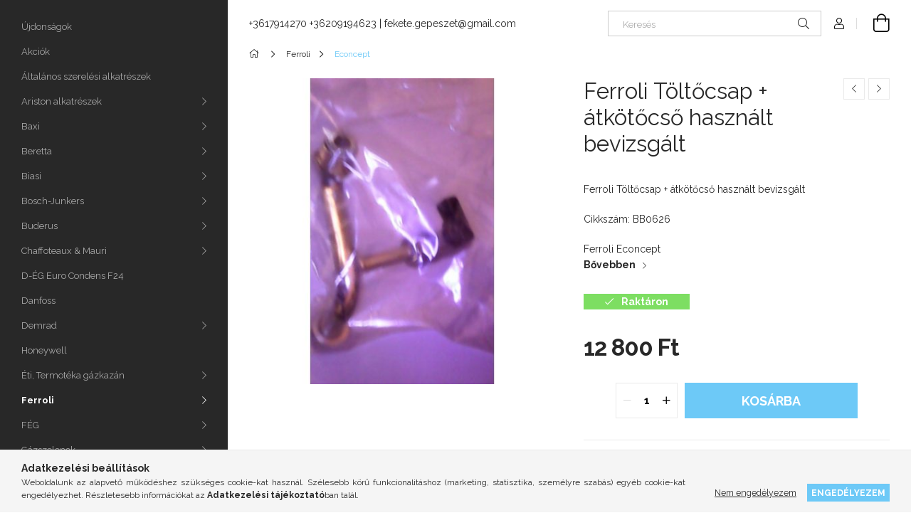

--- FILE ---
content_type: text/html; charset=UTF-8
request_url: https://gazkeszulekalkatreszek.hu/spd/BB0626/Ferroli-Toltocsap-atkotocso-hasznalt-bevizsgalt
body_size: 18015
content:
<!DOCTYPE html>
<html lang="hu">
<head>
    <meta charset="utf-8">
<meta name="description" content="Ferroli Töltőcsap + átkötőcső használt bevizsgált, Ferroli Töltőcsap + átkötőcső használt bevizsgált Cikkszám: BB0626 Ferroli Econcept, Új és használt gázkészül">
<meta name="robots" content="index, follow">
<meta http-equiv="X-UA-Compatible" content="IE=Edge">
<meta property="og:site_name" content="Gázkészülék alkatrész webáruház" />
<meta property="og:title" content="Ferroli Töltőcsap + átkötőcső használt bevizsgált - Gázkészü">
<meta property="og:description" content="Ferroli Töltőcsap + átkötőcső használt bevizsgált, Ferroli Töltőcsap + átkötőcső használt bevizsgált Cikkszám: BB0626 Ferroli Econcept, Új és használt gázkészül">
<meta property="og:type" content="product">
<meta property="og:url" content="https://gazkeszulekalkatreszek.hu/spd/BB0626/Ferroli-Toltocsap-atkotocso-hasznalt-bevizsgalt">
<meta property="og:image" content="https://gazkeszulekalkatreszek.hu/img/82614/BB0626/BB0626.jpg">
<meta name="mobile-web-app-capable" content="yes">
<meta name="apple-mobile-web-app-capable" content="yes">
<meta name="MobileOptimized" content="320">
<meta name="HandheldFriendly" content="true">

<title>Ferroli Töltőcsap + átkötőcső használt bevizsgált - Gázkészü</title>


<script>
var service_type="shop";
var shop_url_main="https://gazkeszulekalkatreszek.hu";
var actual_lang="hu";
var money_len="0";
var money_thousend=" ";
var money_dec=",";
var shop_id=82614;
var unas_design_url="https:"+"/"+"/"+"gazkeszulekalkatreszek.hu"+"/"+"!common_design"+"/"+"base"+"/"+"001900"+"/";
var unas_design_code='001900';
var unas_base_design_code='1900';
var unas_design_ver=4;
var unas_design_subver=6;
var unas_shop_url='https://gazkeszulekalkatreszek.hu';
var responsive="yes";
var config_plus=new Array();
config_plus['product_tooltip']=1;
config_plus['cart_redirect']=1;
config_plus['money_type']='Ft';
config_plus['money_type_display']='Ft';
var lang_text=new Array();

var UNAS = UNAS || {};
UNAS.shop={"base_url":'https://gazkeszulekalkatreszek.hu',"domain":'gazkeszulekalkatreszek.hu',"username":'gazkeszulekaruhaz.unas.hu',"id":82614,"lang":'hu',"currency_type":'Ft',"currency_code":'HUF',"currency_rate":'1',"currency_length":0,"base_currency_length":0,"canonical_url":'https://gazkeszulekalkatreszek.hu/spd/BB0626/Ferroli-Toltocsap-atkotocso-hasznalt-bevizsgalt'};
UNAS.design={"code":'001900',"page":'product_details'};
UNAS.api_auth="a33a4ede03aa91aa737fdc0392e6223b";
UNAS.customer={"email":'',"id":0,"group_id":0,"without_registration":0};
UNAS.shop["category_id"]="315472";
UNAS.shop["sku"]="BB0626";
UNAS.shop["product_id"]="93052824";
UNAS.shop["only_private_customer_can_purchase"] = false;
 

UNAS.text = {
    "button_overlay_close": `Bezár`,
    "popup_window": `Felugró ablak`,
    "list": `lista`,
    "updating_in_progress": `frissítés folyamatban`,
    "updated": `frissítve`,
    "is_opened": `megnyitva`,
    "is_closed": `bezárva`,
    "deleted": `törölve`,
    "consent_granted": `hozzájárulás megadva`,
    "consent_rejected": `hozzájárulás elutasítva`,
    "field_is_incorrect": `mező hibás`,
    "error_title": `Hiba!`,
    "product_variants": `termék változatok`,
    "product_added_to_cart": `A termék a kosárba került`,
    "product_added_to_cart_with_qty_problem": `A termékből csak [qty_added_to_cart] [qty_unit] került kosárba`,
    "product_removed_from_cart": `A termék törölve a kosárból`,
    "reg_title_name": `Név`,
    "reg_title_company_name": `Cégnév`,
    "number_of_items_in_cart": `Kosárban lévő tételek száma`,
    "cart_is_empty": `A kosár üres`,
    "cart_updated": `A kosár frissült`,
    "mandatory": `Kötelező!`
};


UNAS.text["delete_from_compare"]= `Törlés összehasonlításból`;
UNAS.text["comparison"]= `Összehasonlítás`;

UNAS.text["delete_from_favourites"]= `Törlés a kedvencek közül`;
UNAS.text["add_to_favourites"]= `Kedvencekhez`;








window.lazySizesConfig=window.lazySizesConfig || {};
window.lazySizesConfig.loadMode=1;
window.lazySizesConfig.loadHidden=false;

window.dataLayer = window.dataLayer || [];
function gtag(){dataLayer.push(arguments)};
gtag('js', new Date());
</script>

<script src="https://gazkeszulekalkatreszek.hu/!common_packages/jquery/jquery-3.2.1.js?mod_time=1759314984"></script>
<script src="https://gazkeszulekalkatreszek.hu/!common_packages/jquery/plugins/migrate/migrate.js?mod_time=1759314984"></script>
<script src="https://gazkeszulekalkatreszek.hu/!common_packages/jquery/plugins/autocomplete/autocomplete.js?mod_time=1759314984"></script>
<script src="https://gazkeszulekalkatreszek.hu/!common_packages/jquery/plugins/tools/overlay/overlay.js?mod_time=1759314984"></script>
<script src="https://gazkeszulekalkatreszek.hu/!common_packages/jquery/plugins/tools/toolbox/toolbox.expose.js?mod_time=1759314984"></script>
<script src="https://gazkeszulekalkatreszek.hu/!common_packages/jquery/plugins/lazysizes/lazysizes.min.js?mod_time=1759314984"></script>
<script src="https://gazkeszulekalkatreszek.hu/!common_packages/jquery/own/shop_common/exploded/common.js?mod_time=1769410771"></script>
<script src="https://gazkeszulekalkatreszek.hu/!common_packages/jquery/own/shop_common/exploded/common_overlay.js?mod_time=1759314984"></script>
<script src="https://gazkeszulekalkatreszek.hu/!common_packages/jquery/own/shop_common/exploded/common_shop_popup.js?mod_time=1759314984"></script>
<script src="https://gazkeszulekalkatreszek.hu/!common_packages/jquery/own/shop_common/exploded/page_product_details.js?mod_time=1759314984"></script>
<script src="https://gazkeszulekalkatreszek.hu/!common_packages/jquery/own/shop_common/exploded/function_favourites.js?mod_time=1759314984"></script>
<script src="https://gazkeszulekalkatreszek.hu/!common_packages/jquery/own/shop_common/exploded/function_compare.js?mod_time=1759314984"></script>
<script src="https://gazkeszulekalkatreszek.hu/!common_packages/jquery/own/shop_common/exploded/function_product_print.js?mod_time=1759314984"></script>
<script src="https://gazkeszulekalkatreszek.hu/!common_packages/jquery/plugins/hoverintent/hoverintent.js?mod_time=1759314984"></script>
<script src="https://gazkeszulekalkatreszek.hu/!common_packages/jquery/own/shop_tooltip/shop_tooltip.js?mod_time=1759314984"></script>
<script src="https://gazkeszulekalkatreszek.hu/!common_design/base/001900/main.js?mod_time=1759314986"></script>
<script src="https://gazkeszulekalkatreszek.hu/!common_packages/jquery/plugins/perfectscrollbar/perfect-scrollbar-1.4.0/perfect-scrollbar.min.js?mod_time=1759314984"></script>
<script src="https://gazkeszulekalkatreszek.hu/!common_packages/jquery/plugins/swiper/swiper-bundle.min.js?mod_time=1759314984"></script>
<script src="https://gazkeszulekalkatreszek.hu/!common_packages/jquery/plugins/toastr/toastr.min.js?mod_time=1759314984"></script>
<script src="https://gazkeszulekalkatreszek.hu/!common_packages/jquery/plugins/tippy/popper-2.4.4.min.js?mod_time=1759314984"></script>
<script src="https://gazkeszulekalkatreszek.hu/!common_packages/jquery/plugins/tippy/tippy-bundle.umd.min.js?mod_time=1759314984"></script>
<script src="https://gazkeszulekalkatreszek.hu/!common_packages/jquery/plugins/photoswipe/photoswipe.min.js?mod_time=1759314984"></script>
<script src="https://gazkeszulekalkatreszek.hu/!common_packages/jquery/plugins/photoswipe/photoswipe-ui-default.min.js?mod_time=1759314984"></script>

<link href="https://gazkeszulekalkatreszek.hu/temp/shop_82614_6b6c65523e352f0307088af624f96053.css?mod_time=1769602655" rel="stylesheet" type="text/css">

<link href="https://gazkeszulekalkatreszek.hu/spd/BB0626/Ferroli-Toltocsap-atkotocso-hasznalt-bevizsgalt" rel="canonical">
    <link id="favicon-32x32" rel="icon" type="image/png" href="https://gazkeszulekalkatreszek.hu/!common_design/own/image/favicon_32x32.png" sizes="32x32">
    <link id="favicon-192x192" rel="icon" type="image/png" href="https://gazkeszulekalkatreszek.hu/!common_design/own/image/favicon_192x192.png" sizes="192x192">
            <link rel="apple-touch-icon" href="https://gazkeszulekalkatreszek.hu/!common_design/own/image/favicon_32x32.png" sizes="32x32">
        <link rel="apple-touch-icon" href="https://gazkeszulekalkatreszek.hu/!common_design/own/image/favicon_192x192.png" sizes="192x192">
        <script>
        var google_consent=1;
    
        gtag('consent', 'default', {
           'ad_storage': 'denied',
           'ad_user_data': 'denied',
           'ad_personalization': 'denied',
           'analytics_storage': 'denied',
           'functionality_storage': 'denied',
           'personalization_storage': 'denied',
           'security_storage': 'granted'
        });

    
        gtag('consent', 'update', {
           'ad_storage': 'denied',
           'ad_user_data': 'denied',
           'ad_personalization': 'denied',
           'analytics_storage': 'denied',
           'functionality_storage': 'denied',
           'personalization_storage': 'denied',
           'security_storage': 'granted'
        });

        </script>
    <script async src="https://www.googletagmanager.com/gtag/js?id=UA-48816212-2"></script>    <script>
    gtag('config', 'UA-48816212-2');

          gtag('config', 'G-BT39K67LL3');
                </script>
        <script>
    var google_analytics=1;

                gtag('event', 'view_item', {
              "currency": "HUF",
              "value": '12800',
              "items": [
                  {
                      "item_id": "BB0626",
                      "item_name": "Ferroli Töltőcsap + átkötőcső   használt bevizsgált",
                      "item_category": "Ferroli/Econcept",
                      "price": '12800'
                  }
              ],
              'non_interaction': true
            });
               </script>
       <script>
        var google_ads=1;

                gtag('event','remarketing', {
            'ecomm_pagetype': 'product',
            'ecomm_prodid': ["BB0626"],
            'ecomm_totalvalue': 12800        });
            </script>
    
    <meta content="width=device-width, initial-scale=1.0" name="viewport">
	<link rel="preload" href="https://gazkeszulekalkatreszek.hu/!common_design/own/fonts/1800/customicons/custom-icons.woff2" as="font" type="font/woff2" crossorigin>
    <link rel="preconnect" href="https://fonts.gstatic.com">
    <link rel="preload" href="https://fonts.googleapis.com/css2?family=Raleway:wght@400;700&display=swap" as="style">
    <link rel="stylesheet" href="https://fonts.googleapis.com/css2?family=Raleway:wght@400;700&display=swap" media="print" onload="this.media='all'">
    <noscript>
        <link rel="stylesheet" href="https://fonts.googleapis.com/css2?family=Raleway:wght@400;700&display=swap">
    </noscript>

    
    
    
    
    
    

    
    
    
    
    
    
    
    
    
    
    
    
</head>






<body class='design_ver4 design_subver1 design_subver2 design_subver3 design_subver4 design_subver5 design_subver6' id="ud_shop_artdet">
    <div id="fb-root"></div>
    <script>
        window.fbAsyncInit = function() {
            FB.init({
                xfbml            : true,
                version          : 'v22.0'
            });
        };
    </script>
    <script async defer crossorigin="anonymous" src="https://connect.facebook.net/hu_HU/sdk.js"></script>
    <div id="image_to_cart" style="display:none; position:absolute; z-index:100000;"></div>
<div class="overlay_common overlay_warning" id="overlay_cart_add"></div>
<script>$(document).ready(function(){ overlay_init("cart_add",{"onBeforeLoad":false}); });</script>
<div id="overlay_login_outer"></div>	
	<script>
	$(document).ready(function(){
	    var login_redir_init="";

		$("#overlay_login_outer").overlay({
			onBeforeLoad: function() {
                var login_redir_temp=login_redir_init;
                if (login_redir_act!="") {
                    login_redir_temp=login_redir_act;
                    login_redir_act="";
                }

									$.ajax({
						type: "GET",
						async: true,
						url: "https://gazkeszulekalkatreszek.hu/shop_ajax/ajax_popup_login.php",
						data: {
							shop_id:"82614",
							lang_master:"hu",
                            login_redir:login_redir_temp,
							explicit:"ok",
							get_ajax:"1"
						},
						success: function(data){
							$("#overlay_login_outer").html(data);
							if (unas_design_ver >= 5) $("#overlay_login_outer").modal('show');
							$('#overlay_login1 input[name=shop_pass_login]').keypress(function(e) {
								var code = e.keyCode ? e.keyCode : e.which;
								if(code.toString() == 13) {		
									document.form_login_overlay.submit();		
								}	
							});	
						}
					});
								},
			top: 50,
			mask: {
	color: "#000000",
	loadSpeed: 200,
	maskId: "exposeMaskOverlay",
	opacity: 0.7
},
			closeOnClick: (config_plus['overlay_close_on_click_forced'] === 1),
			onClose: function(event, overlayIndex) {
				$("#login_redir").val("");
			},
			load: false
		});
		
			});
	function overlay_login() {
		$(document).ready(function(){
			$("#overlay_login_outer").overlay().load();
		});
	}
	function overlay_login_remind() {
        if (unas_design_ver >= 5) {
            $("#overlay_remind").overlay().load();
        } else {
            $(document).ready(function () {
                $("#overlay_login_outer").overlay().close();
                setTimeout('$("#overlay_remind").overlay().load();', 250);
            });
        }
	}

    var login_redir_act="";
    function overlay_login_redir(redir) {
        login_redir_act=redir;
        $("#overlay_login_outer").overlay().load();
    }
	</script>  
	<div class="overlay_common overlay_info" id="overlay_remind"></div>
<script>$(document).ready(function(){ overlay_init("remind",[]); });</script>

	<script>
    	function overlay_login_error_remind() {
		$(document).ready(function(){
			load_login=0;
			$("#overlay_error").overlay().close();
			setTimeout('$("#overlay_remind").overlay().load();', 250);	
		});
	}
	</script>  
	<div class="overlay_common overlay_info" id="overlay_newsletter"></div>
<script>$(document).ready(function(){ overlay_init("newsletter",[]); });</script>

<script>
function overlay_newsletter() {
    $(document).ready(function(){
        $("#overlay_newsletter").overlay().load();
    });
}
</script>
<div class="overlay_common overlay_error" id="overlay_script"></div>
<script>$(document).ready(function(){ overlay_init("script",[]); });</script>
    <script>
    $(document).ready(function() {
        $.ajax({
            type: "GET",
            url: "https://gazkeszulekalkatreszek.hu/shop_ajax/ajax_stat.php",
            data: {master_shop_id:"82614",get_ajax:"1"}
        });
    });
    </script>
    

<div id="container" class="page_shop_artdet_BB0626 position-relative d-flex filter-in-subcategory-disabled">
    <div class="col-fix-custom-1 side-dropdown" data-content-for=".side-btn, .filter-btn" data-content-direction="left">
        <section class="main-left">
            <div class="main-left__inner h-100">
                <button class="main-left__close-btn btn-close d-xl-none" data-btn-for=".side-dropdown" type="button" aria-label="Bezár"></button>
                <div class="main-left__content d-flex flex-column">
                    <header class="main-left__header">
                        
                    </header>
                    <div class="box_container main-menus has-toggle-button">
                        <div class="box">
                            <div id="main-menus-content" class="box__content main-menus__content js-main-menus-content has-maxheight is-active">
                                    <ul class="cat-menus level-0" data-level="cat-level-0">
                                <li class='cat-menu is-spec-item js-cat-menu-new' data-id="new">
            <span class="cat-menu__name" >
                <a class='cat-menu__link' href='https://gazkeszulekalkatreszek.hu/shop_artspec.php?artspec=2' >                    Újdonságok                    </a>            </span>
                            </li>
                                <li class='cat-menu is-spec-item js-cat-menu-akcio' data-id="akcio">
            <span class="cat-menu__name" >
                <a class='cat-menu__link' href='https://gazkeszulekalkatreszek.hu/shop_artspec.php?artspec=1' >                    Akciók                    </a>            </span>
                            </li>
                                <li class='cat-menu js-cat-menu-840651' data-id="840651">
            <span class="cat-menu__name" >
                <a class='cat-menu__link' href='https://gazkeszulekalkatreszek.hu/spl/840651/Altalanos-szerelesi-alkatreszek' >                    Általános szerelési alkatrészek                    </a>            </span>
                            </li>
                                <li class='cat-menu has-child js-cat-menu-583269' data-id="583269">
            <span class="cat-menu__name" onclick="catSubLoad('583269','https://gazkeszulekalkatreszek.hu/shop_ajax/ajax_box_cat.php?get_ajax=1&type=layout&change_lang=hu&level=1&key=583269&box_var_name=shop_cat&box_var_layout_cache=1&box_var_expand_cache=yes&box_var_layout_level0=0&box_var_layout=1&box_var_ajax=1&box_var_section=content&box_var_highlight=yes&box_var_type=expand&box_var_div=no');">
                                    Ariston alkatrészek                                </span>
                            </li>
                                <li class='cat-menu has-child js-cat-menu-709284' data-id="709284">
            <span class="cat-menu__name" onclick="catSubLoad('709284','https://gazkeszulekalkatreszek.hu/shop_ajax/ajax_box_cat.php?get_ajax=1&type=layout&change_lang=hu&level=1&key=709284&box_var_name=shop_cat&box_var_layout_cache=1&box_var_expand_cache=yes&box_var_layout_level0=0&box_var_layout=1&box_var_ajax=1&box_var_section=content&box_var_highlight=yes&box_var_type=expand&box_var_div=no');">
                                    Baxi                                </span>
                            </li>
                                <li class='cat-menu has-child js-cat-menu-729006' data-id="729006">
            <span class="cat-menu__name" onclick="catSubLoad('729006','https://gazkeszulekalkatreszek.hu/shop_ajax/ajax_box_cat.php?get_ajax=1&type=layout&change_lang=hu&level=1&key=729006&box_var_name=shop_cat&box_var_layout_cache=1&box_var_expand_cache=yes&box_var_layout_level0=0&box_var_layout=1&box_var_ajax=1&box_var_section=content&box_var_highlight=yes&box_var_type=expand&box_var_div=no');">
                                    Beretta                                </span>
                            </li>
                                <li class='cat-menu has-child js-cat-menu-304849' data-id="304849">
            <span class="cat-menu__name" onclick="catSubLoad('304849','https://gazkeszulekalkatreszek.hu/shop_ajax/ajax_box_cat.php?get_ajax=1&type=layout&change_lang=hu&level=1&key=304849&box_var_name=shop_cat&box_var_layout_cache=1&box_var_expand_cache=yes&box_var_layout_level0=0&box_var_layout=1&box_var_ajax=1&box_var_section=content&box_var_highlight=yes&box_var_type=expand&box_var_div=no');">
                                    Biasi                                </span>
                            </li>
                                <li class='cat-menu has-child js-cat-menu-410830' data-id="410830">
            <span class="cat-menu__name" onclick="catSubLoad('410830','https://gazkeszulekalkatreszek.hu/shop_ajax/ajax_box_cat.php?get_ajax=1&type=layout&change_lang=hu&level=1&key=410830&box_var_name=shop_cat&box_var_layout_cache=1&box_var_expand_cache=yes&box_var_layout_level0=0&box_var_layout=1&box_var_ajax=1&box_var_section=content&box_var_highlight=yes&box_var_type=expand&box_var_div=no');">
                                    Bosch-Junkers                                </span>
                            </li>
                                <li class='cat-menu has-child js-cat-menu-232734' data-id="232734">
            <span class="cat-menu__name" onclick="catSubLoad('232734','https://gazkeszulekalkatreszek.hu/shop_ajax/ajax_box_cat.php?get_ajax=1&type=layout&change_lang=hu&level=1&key=232734&box_var_name=shop_cat&box_var_layout_cache=1&box_var_expand_cache=yes&box_var_layout_level0=0&box_var_layout=1&box_var_ajax=1&box_var_section=content&box_var_highlight=yes&box_var_type=expand&box_var_div=no');">
                                    Buderus                                </span>
                            </li>
                                <li class='cat-menu has-child js-cat-menu-873740' data-id="873740">
            <span class="cat-menu__name" onclick="catSubLoad('873740','https://gazkeszulekalkatreszek.hu/shop_ajax/ajax_box_cat.php?get_ajax=1&type=layout&change_lang=hu&level=1&key=873740&box_var_name=shop_cat&box_var_layout_cache=1&box_var_expand_cache=yes&box_var_layout_level0=0&box_var_layout=1&box_var_ajax=1&box_var_section=content&box_var_highlight=yes&box_var_type=expand&box_var_div=no');">
                                    Chaffoteaux  & Mauri                                </span>
                            </li>
                                <li class='cat-menu js-cat-menu-670569' data-id="670569">
            <span class="cat-menu__name" >
                <a class='cat-menu__link' href='https://gazkeszulekalkatreszek.hu/spl/670569/D-EG-Euro-Condens-F24' >                    D-ÉG Euro Condens F24                    </a>            </span>
                            </li>
                                <li class='cat-menu js-cat-menu-274319' data-id="274319">
            <span class="cat-menu__name" >
                <a class='cat-menu__link' href='https://gazkeszulekalkatreszek.hu/spl/274319/Danfoss' >                    Danfoss                    </a>            </span>
                            </li>
                                <li class='cat-menu has-child js-cat-menu-464174' data-id="464174">
            <span class="cat-menu__name" onclick="catSubLoad('464174','https://gazkeszulekalkatreszek.hu/shop_ajax/ajax_box_cat.php?get_ajax=1&type=layout&change_lang=hu&level=1&key=464174&box_var_name=shop_cat&box_var_layout_cache=1&box_var_expand_cache=yes&box_var_layout_level0=0&box_var_layout=1&box_var_ajax=1&box_var_section=content&box_var_highlight=yes&box_var_type=expand&box_var_div=no');">
                                    Demrad                                </span>
                            </li>
                                <li class='cat-menu js-cat-menu-454427' data-id="454427">
            <span class="cat-menu__name" >
                <a class='cat-menu__link' href='https://gazkeszulekalkatreszek.hu/spl/454427/Honeywell' >                    Honeywell                    </a>            </span>
                            </li>
                                <li class='cat-menu has-child js-cat-menu-384069' data-id="384069">
            <span class="cat-menu__name" onclick="catSubLoad('384069','https://gazkeszulekalkatreszek.hu/shop_ajax/ajax_box_cat.php?get_ajax=1&type=layout&change_lang=hu&level=1&key=384069&box_var_name=shop_cat&box_var_layout_cache=1&box_var_expand_cache=yes&box_var_layout_level0=0&box_var_layout=1&box_var_ajax=1&box_var_section=content&box_var_highlight=yes&box_var_type=expand&box_var_div=no');">
                                    Éti, Termotéka gázkazán                                </span>
                            </li>
                                <li class='cat-menu has-child js-cat-menu-577591' data-id="577591">
            <span class="cat-menu__name" onclick="catSubLoad('577591','https://gazkeszulekalkatreszek.hu/shop_ajax/ajax_box_cat.php?get_ajax=1&type=layout&change_lang=hu&level=1&key=577591&box_var_name=shop_cat&box_var_layout_cache=1&box_var_expand_cache=yes&box_var_layout_level0=0&box_var_layout=1&box_var_ajax=1&box_var_section=content&box_var_highlight=yes&box_var_type=expand&box_var_div=no');">
                                    Ferroli                                </span>
                            </li>
                                <li class='cat-menu has-child js-cat-menu-487081' data-id="487081">
            <span class="cat-menu__name" onclick="catSubLoad('487081','https://gazkeszulekalkatreszek.hu/shop_ajax/ajax_box_cat.php?get_ajax=1&type=layout&change_lang=hu&level=1&key=487081&box_var_name=shop_cat&box_var_layout_cache=1&box_var_expand_cache=yes&box_var_layout_level0=0&box_var_layout=1&box_var_ajax=1&box_var_section=content&box_var_highlight=yes&box_var_type=expand&box_var_div=no');">
                                    FÉG                                 </span>
                            </li>
                                <li class='cat-menu has-child js-cat-menu-286891' data-id="286891">
            <span class="cat-menu__name" onclick="catSubLoad('286891','https://gazkeszulekalkatreszek.hu/shop_ajax/ajax_box_cat.php?get_ajax=1&type=layout&change_lang=hu&level=1&key=286891&box_var_name=shop_cat&box_var_layout_cache=1&box_var_expand_cache=yes&box_var_layout_level0=0&box_var_layout=1&box_var_ajax=1&box_var_section=content&box_var_highlight=yes&box_var_type=expand&box_var_div=no');">
                                    Gázszelepek                                </span>
                            </li>
                                <li class='cat-menu has-child js-cat-menu-355199' data-id="355199">
            <span class="cat-menu__name" onclick="catSubLoad('355199','https://gazkeszulekalkatreszek.hu/shop_ajax/ajax_box_cat.php?get_ajax=1&type=layout&change_lang=hu&level=1&key=355199&box_var_name=shop_cat&box_var_layout_cache=1&box_var_expand_cache=yes&box_var_layout_level0=0&box_var_layout=1&box_var_ajax=1&box_var_section=content&box_var_highlight=yes&box_var_type=expand&box_var_div=no');">
                                    Hajdu                                </span>
                            </li>
                                <li class='cat-menu has-child js-cat-menu-397430' data-id="397430">
            <span class="cat-menu__name" onclick="catSubLoad('397430','https://gazkeszulekalkatreszek.hu/shop_ajax/ajax_box_cat.php?get_ajax=1&type=layout&change_lang=hu&level=1&key=397430&box_var_name=shop_cat&box_var_layout_cache=1&box_var_expand_cache=yes&box_var_layout_level0=0&box_var_layout=1&box_var_ajax=1&box_var_section=content&box_var_highlight=yes&box_var_type=expand&box_var_div=no');">
                                    Immergas                                </span>
                            </li>
                                <li class='cat-menu has-child js-cat-menu-712636' data-id="712636">
            <span class="cat-menu__name" onclick="catSubLoad('712636','https://gazkeszulekalkatreszek.hu/shop_ajax/ajax_box_cat.php?get_ajax=1&type=layout&change_lang=hu&level=1&key=712636&box_var_name=shop_cat&box_var_layout_cache=1&box_var_expand_cache=yes&box_var_layout_level0=0&box_var_layout=1&box_var_ajax=1&box_var_section=content&box_var_highlight=yes&box_var_type=expand&box_var_div=no');">
                                    Konvektorok                                </span>
                            </li>
                                <li class='cat-menu has-child js-cat-menu-482858' data-id="482858">
            <span class="cat-menu__name" onclick="catSubLoad('482858','https://gazkeszulekalkatreszek.hu/shop_ajax/ajax_box_cat.php?get_ajax=1&type=layout&change_lang=hu&level=1&key=482858&box_var_name=shop_cat&box_var_layout_cache=1&box_var_expand_cache=yes&box_var_layout_level0=0&box_var_layout=1&box_var_ajax=1&box_var_section=content&box_var_highlight=yes&box_var_type=expand&box_var_div=no');">
                                    Lampart konvektor                                </span>
                            </li>
                                <li class='cat-menu has-child js-cat-menu-140304' data-id="140304">
            <span class="cat-menu__name" onclick="catSubLoad('140304','https://gazkeszulekalkatreszek.hu/shop_ajax/ajax_box_cat.php?get_ajax=1&type=layout&change_lang=hu&level=1&key=140304&box_var_name=shop_cat&box_var_layout_cache=1&box_var_expand_cache=yes&box_var_layout_level0=0&box_var_layout=1&box_var_ajax=1&box_var_section=content&box_var_highlight=yes&box_var_type=expand&box_var_div=no');">
                                    Quadriga                                </span>
                            </li>
                                <li class='cat-menu has-child js-cat-menu-187916' data-id="187916">
            <span class="cat-menu__name" onclick="catSubLoad('187916','https://gazkeszulekalkatreszek.hu/shop_ajax/ajax_box_cat.php?get_ajax=1&type=layout&change_lang=hu&level=1&key=187916&box_var_name=shop_cat&box_var_layout_cache=1&box_var_expand_cache=yes&box_var_layout_level0=0&box_var_layout=1&box_var_ajax=1&box_var_section=content&box_var_highlight=yes&box_var_type=expand&box_var_div=no');">
                                    Riello                                </span>
                            </li>
                                <li class='cat-menu has-child js-cat-menu-973428' data-id="973428">
            <span class="cat-menu__name" onclick="catSubLoad('973428','https://gazkeszulekalkatreszek.hu/shop_ajax/ajax_box_cat.php?get_ajax=1&type=layout&change_lang=hu&level=1&key=973428&box_var_name=shop_cat&box_var_layout_cache=1&box_var_expand_cache=yes&box_var_layout_level0=0&box_var_layout=1&box_var_ajax=1&box_var_section=content&box_var_highlight=yes&box_var_type=expand&box_var_div=no');">
                                    Radiant                                </span>
                            </li>
                                <li class='cat-menu has-child js-cat-menu-164462' data-id="164462">
            <span class="cat-menu__name" onclick="catSubLoad('164462','https://gazkeszulekalkatreszek.hu/shop_ajax/ajax_box_cat.php?get_ajax=1&type=layout&change_lang=hu&level=1&key=164462&box_var_name=shop_cat&box_var_layout_cache=1&box_var_expand_cache=yes&box_var_layout_level0=0&box_var_layout=1&box_var_ajax=1&box_var_section=content&box_var_highlight=yes&box_var_type=expand&box_var_div=no');">
                                    Stiebel Eltron                                </span>
                            </li>
                                <li class='cat-menu has-child js-cat-menu-106143' data-id="106143">
            <span class="cat-menu__name" onclick="catSubLoad('106143','https://gazkeszulekalkatreszek.hu/shop_ajax/ajax_box_cat.php?get_ajax=1&type=layout&change_lang=hu&level=1&key=106143&box_var_name=shop_cat&box_var_layout_cache=1&box_var_expand_cache=yes&box_var_layout_level0=0&box_var_layout=1&box_var_ajax=1&box_var_section=content&box_var_highlight=yes&box_var_type=expand&box_var_div=no');">
                                    Saunier Duval alkatrészek                                </span>
                            </li>
                                <li class='cat-menu has-child js-cat-menu-179995' data-id="179995">
            <span class="cat-menu__name" onclick="catSubLoad('179995','https://gazkeszulekalkatreszek.hu/shop_ajax/ajax_box_cat.php?get_ajax=1&type=layout&change_lang=hu&level=1&key=179995&box_var_name=shop_cat&box_var_layout_cache=1&box_var_expand_cache=yes&box_var_layout_level0=0&box_var_layout=1&box_var_ajax=1&box_var_section=content&box_var_highlight=yes&box_var_type=expand&box_var_div=no');">
                                    Savio                                </span>
                            </li>
                                <li class='cat-menu js-cat-menu-236881' data-id="236881">
            <span class="cat-menu__name" >
                <a class='cat-menu__link' href='https://gazkeszulekalkatreszek.hu/Sanica-Java-alkatreszek' >                    Sanica Java alkatrészek                    </a>            </span>
                            </li>
                                <li class='cat-menu has-child js-cat-menu-230584' data-id="230584">
            <span class="cat-menu__name" onclick="catSubLoad('230584','https://gazkeszulekalkatreszek.hu/shop_ajax/ajax_box_cat.php?get_ajax=1&type=layout&change_lang=hu&level=1&key=230584&box_var_name=shop_cat&box_var_layout_cache=1&box_var_expand_cache=yes&box_var_layout_level0=0&box_var_layout=1&box_var_ajax=1&box_var_section=content&box_var_highlight=yes&box_var_type=expand&box_var_div=no');">
                                    Sime                                </span>
                            </li>
                                <li class='cat-menu has-child js-cat-menu-925242' data-id="925242">
            <span class="cat-menu__name" onclick="catSubLoad('925242','https://gazkeszulekalkatreszek.hu/shop_ajax/ajax_box_cat.php?get_ajax=1&type=layout&change_lang=hu&level=1&key=925242&box_var_name=shop_cat&box_var_layout_cache=1&box_var_expand_cache=yes&box_var_layout_level0=0&box_var_layout=1&box_var_ajax=1&box_var_section=content&box_var_highlight=yes&box_var_type=expand&box_var_div=no');">
                                    Szívattyúk                                </span>
                            </li>
                                <li class='cat-menu has-child js-cat-menu-135443' data-id="135443">
            <span class="cat-menu__name" onclick="catSubLoad('135443','https://gazkeszulekalkatreszek.hu/shop_ajax/ajax_box_cat.php?get_ajax=1&type=layout&change_lang=hu&level=1&key=135443&box_var_name=shop_cat&box_var_layout_cache=1&box_var_expand_cache=yes&box_var_layout_level0=0&box_var_layout=1&box_var_ajax=1&box_var_section=content&box_var_highlight=yes&box_var_type=expand&box_var_div=no');">
                                    Termomax                                </span>
                            </li>
                                <li class='cat-menu has-child js-cat-menu-507111' data-id="507111">
            <span class="cat-menu__name" onclick="catSubLoad('507111','https://gazkeszulekalkatreszek.hu/shop_ajax/ajax_box_cat.php?get_ajax=1&type=layout&change_lang=hu&level=1&key=507111&box_var_name=shop_cat&box_var_layout_cache=1&box_var_expand_cache=yes&box_var_layout_level0=0&box_var_layout=1&box_var_ajax=1&box_var_section=content&box_var_highlight=yes&box_var_type=expand&box_var_div=no');">
                                    Technorgáz                                 </span>
                            </li>
                                <li class='cat-menu has-child js-cat-menu-354174' data-id="354174">
            <span class="cat-menu__name" onclick="catSubLoad('354174','https://gazkeszulekalkatreszek.hu/shop_ajax/ajax_box_cat.php?get_ajax=1&type=layout&change_lang=hu&level=1&key=354174&box_var_name=shop_cat&box_var_layout_cache=1&box_var_expand_cache=yes&box_var_layout_level0=0&box_var_layout=1&box_var_ajax=1&box_var_section=content&box_var_highlight=yes&box_var_type=expand&box_var_div=no');">
                                    UNICAL                                </span>
                            </li>
                                <li class='cat-menu has-child js-cat-menu-535344' data-id="535344">
            <span class="cat-menu__name" onclick="catSubLoad('535344','https://gazkeszulekalkatreszek.hu/shop_ajax/ajax_box_cat.php?get_ajax=1&type=layout&change_lang=hu&level=1&key=535344&box_var_name=shop_cat&box_var_layout_cache=1&box_var_expand_cache=yes&box_var_layout_level0=0&box_var_layout=1&box_var_ajax=1&box_var_section=content&box_var_highlight=yes&box_var_type=expand&box_var_div=no');">
                                    Vaillant                                </span>
                            </li>
                                <li class='cat-menu has-child js-cat-menu-940192' data-id="940192">
            <span class="cat-menu__name" onclick="catSubLoad('940192','https://gazkeszulekalkatreszek.hu/shop_ajax/ajax_box_cat.php?get_ajax=1&type=layout&change_lang=hu&level=1&key=940192&box_var_name=shop_cat&box_var_layout_cache=1&box_var_expand_cache=yes&box_var_layout_level0=0&box_var_layout=1&box_var_ajax=1&box_var_section=content&box_var_highlight=yes&box_var_type=expand&box_var_div=no');">
                                    Westen                                </span>
                            </li>
                                <li class='cat-menu has-child js-cat-menu-362784' data-id="362784">
            <span class="cat-menu__name" onclick="catSubLoad('362784','https://gazkeszulekalkatreszek.hu/shop_ajax/ajax_box_cat.php?get_ajax=1&type=layout&change_lang=hu&level=1&key=362784&box_var_name=shop_cat&box_var_layout_cache=1&box_var_expand_cache=yes&box_var_layout_level0=0&box_var_layout=1&box_var_ajax=1&box_var_section=content&box_var_highlight=yes&box_var_type=expand&box_var_div=no');">
                                    Viesmann                                </span>
                            </li>
                                <li class='cat-menu has-child js-cat-menu-236790' data-id="236790">
            <span class="cat-menu__name" onclick="catSubLoad('236790','https://gazkeszulekalkatreszek.hu/shop_ajax/ajax_box_cat.php?get_ajax=1&type=layout&change_lang=hu&level=1&key=236790&box_var_name=shop_cat&box_var_layout_cache=1&box_var_expand_cache=yes&box_var_layout_level0=0&box_var_layout=1&box_var_ajax=1&box_var_section=content&box_var_highlight=yes&box_var_type=expand&box_var_div=no');">
                                    Elektromos kazánok                                </span>
                            </li>
                                <li class='cat-menu js-cat-menu-470964' data-id="470964">
            <span class="cat-menu__name" >
                <a class='cat-menu__link' href='https://gazkeszulekalkatreszek.hu/spl/470964/Iszaplevalasztok-es-kiegeszitok' >                    Iszapleválasztók és kiegészítők                    </a>            </span>
                            </li>
                                <li class='cat-menu js-cat-menu-278474' data-id="278474">
            <span class="cat-menu__name" >
                <a class='cat-menu__link' href='https://gazkeszulekalkatreszek.hu/spl/278474/Szerszamok-es-tartozekok' >                    Szerszámok és tartozékok                    </a>            </span>
                            </li>
                                <li class='cat-menu js-cat-menu-611342' data-id="611342">
            <span class="cat-menu__name" >
                <a class='cat-menu__link' href='https://gazkeszulekalkatreszek.hu/spl/611342/Szenmonoxid-es-tuzerzekelok' >                    Szénmonoxid és tűzérzékelők                    </a>            </span>
                            </li>
                                <li class='cat-menu js-cat-menu-680374' data-id="680374">
            <span class="cat-menu__name" >
                <a class='cat-menu__link' href='https://gazkeszulekalkatreszek.hu/Thermex-Flat-Smart-Villanbojler-alkatreszek' >                    Thermex Flat Smart Villanybojler alkatrészek                    </a>            </span>
                            </li>
                                <li class='cat-menu js-cat-menu-829389' data-id="829389">
            <span class="cat-menu__name" >
                <a class='cat-menu__link' href='https://gazkeszulekalkatreszek.hu/Viadrus-K4G2H24-ZW' >                    Viadrus K4G2H24 ZW                    </a>            </span>
                            </li>
                                <li class='cat-menu js-cat-menu-791501' data-id="791501">
            <span class="cat-menu__name" >
                <a class='cat-menu__link' href='https://gazkeszulekalkatreszek.hu/Csaptelepek-es-kiegeszitok' >                    Csaptelepek és kiegészítők                    </a>            </span>
                            </li>
            </ul>
    <script>
        function catSubLoad($id,$ajaxUrl){
            let catMenuEl = $('.cat-menu[data-id="'+$id+'"]');

            $.ajax({
                type: 'GET',
                url: $ajaxUrl,
                beforeSend: function(){
                    catMenuEl.addClass('ajax-loading');
                    setTimeout(function (){
                        if (!catMenuEl.hasClass('ajax-loaded')) {
                            catMenuEl.addClass('ajax-loader');
                        }
                    }, 500);
                },
                success:function(data){
                    catMenuEl.append(data);
                    catItemMarking();
                    $(".cat-menu__name:not(.is-processed)").each(CatPicHover);
                    $("> .cat-menu__name", catMenuEl).attr('onclick','catOpen($(this));').trigger('click');
                    catMenuEl.removeClass('ajax-loading ajax-loader').addClass('ajax-loaded');
                }
            });
        }
        function catBack($this) {
            var thisBackBtn = $this;
            var thisCatLevel = thisBackBtn.closest('[data-level]').data('level');
            /** remove opened class from children */
            thisBackBtn.closest('.js-sublist').find('.cat-menu.is-opened').removeClass('is-opened');
            /** remove opened class from parent */
            if (window.matchMedia('(max-width: 992px)').matches) {
                setTimeout(function() {
                    thisBackBtn.closest('.cat-menu.is-opened').removeClass('is-opened');
                }, 400);
            } else {
                thisBackBtn.closest('.cat-menu.is-opened').removeClass('is-opened');
            }
            $('html').removeClass(thisCatLevel +'-is-opened');
        }
        function catOpen($this) {
            var thisCatMenu = $this.parent();
            psInit(thisCatMenu.find('.js-sublist-inner').first());
            var thisMainMenusContent = $('.js-main-menus-content');
            var thisCatMenuList = thisCatMenu.closest('[data-level]');
            var thisCatLevel = thisCatMenuList.data('level');

            if (thisCatLevel === "cat-level-0") {
                /*remove is-opened class form the rest menus (cat+plus)*/
                thisMainMenusContent.find('.is-opened').not(thisCatMenu).removeClass('is-opened');
            } else {
                /*remove is-opened class form the siblings cat menus */
                thisCatMenuList.find('.is-opened').not(thisCatMenu).removeClass('is-opened');
            }

            if (thisCatMenu.hasClass('is-opened')) {
                thisCatMenu.removeClass('is-opened');
                $('html').removeClass(thisCatLevel +'-is-opened');
            } else {
                thisCatMenu.addClass('is-opened');
                $('html').addClass(thisCatLevel +'-is-opened');
            }
        }
        function catsClose() {
            handleCloseDropdowns();
            handleCloseMenus();
        }
        function CatPicHover() {
            var catItem = $(this); /*span.cat-menu__name*/
            var parentCatPic = catItem.closest(".js-sublist").find(".js-parent-img-wrapper").first().find(".js-parent-img");
            var childSublist = catItem.siblings('.js-sublist');
            var parentCatPicSrc = parentCatPic.attr("data-src-orig");
            var parentCatPicSrcSet = parentCatPic.attr("data-srcset-orig");
            if (parentCatPicSrcSet === undefined) parentCatPicSrcSet="";

            var catItems = catItem.closest(".cat-menus");

            catItem.on('mouseenter', function() {
                if (!isTouchDevice) {
                    var currentAltPicSrcSet = $(this).data("retina-img-url");
                    parentCatPic.attr("src", $(this).data("img-url"));
                    if (currentAltPicSrcSet == undefined) currentAltPicSrcSet = "";
                    parentCatPic.attr("srcset", currentAltPicSrcSet);
                }
            });

            catItems.on('mouseleave', function() {
                if (!isTouchDevice) {
                    parentCatPic.attr("src", parentCatPicSrc);
                    parentCatPic.attr("srcset", parentCatPicSrcSet);
                }
            });

            childSublist.on('mouseenter', function() {
                if (!isTouchDevice) {
                    parentCatPic.attr("src", parentCatPicSrc);
                    parentCatPic.attr("srcset", parentCatPicSrcSet);
                }
            });

            catItem.on('click', function() {
                if (!isTouchDevice) {
                    if ($(this).parent().hasClass('has-child')) {
                        parentCatPic.attr("src", parentCatPicSrc);
                        parentCatPic.attr("srcset", parentCatPicSrcSet);
                    }
                }
            });
            catItem.addClass('is-processed');

        }
        $(document).ready(function () {
            var cats = $(".cat-menu__name:not(.is-processed)");
            cats.each(CatPicHover);
        });
    </script>




                                                                <button aria-controls="main-menus-content" class="main-menus__btn btn btn-square--sm js-main-menus-btn is-active" aria-label="Kevesebb" aria-expanded="true" type="button"></button>
                                <script>
                                    $('.js-main-menus-btn').on('click', function (){
                                        let $thisBtn = $(this);
                                        let $thisContent = $('.js-main-menus-content');
                                        $thisBtn.toggleClass('is-active').attr('aria-label', (_, attr) => attr == 'Több' ? 'Kevesebb' : 'Több').attr('aria-expanded', (_, attr) => attr == 'false' ? 'true' : 'false');
                                        $thisContent.toggleClass('is-active');
                                        psElements['.main-left__inner'].update();
                                    });
                                </script>
                                                            </div>
                        </div>
                    </div>

                    <div id='box_container_shop_top' class='box_container_1'>
                    <div class="box">
                        <h4 class="box__title">TOP termékek</h4>
                        <div class="box__content js-box-content"><div id='box_top_content' class='box_content box_top_content'><div class='box_content_ajax' data-min-length='5'></div><script>
	$.ajax({
		type: "GET",
		async: true,
		url: "https://gazkeszulekalkatreszek.hu/shop_ajax/ajax_box_top.php",
		data: {
			box_id:"",
			unas_page:"0",
			cat_endid:"315472",
			get_ajax:1,
			shop_id:"82614",
			lang_master:"hu"
		},
		success: function(result){
			$("#box_top_content").html(result);
		}
	});
</script>
</div></div>
                    </div>
                    </div>

                    


    <div class="js-element sidebar_contact box_container mt-auto" data-element-name="sidebar_contact">
                <h4 class="element__title box__title">Elérhetőség</h4>
                <div class="element__content box__content">
                                <style>
                .sidebar_contact .slide-1 a::before {
                    content: '\f3c5';
                }
            </style>
                        <div class="element__html slide-1"><p><a href="https://maps.google.com/?q=1082+Budapest+VIII.%2C+Alf%C3%B6ldi+utca+14.++web%C3%A1ruh%C3%A1z" target="_blank" rel="noopener">1082 Budapest VIII., Alföldi utca 14.  webáruház</a></p></div>
                                <style>
                .sidebar_contact .slide-2 a::before {
                    content: '\f095';
                }
            </style>
                        <div class="element__html slide-2"><p><a href="tel://+361791427036209194623">+3617914270 +36209194623</a></p></div>
                                <style>
                .sidebar_contact .slide-3 a::before {
                    content: '\f0e0';
                }
            </style>
                        <div class="element__html slide-3"><p><a href="mailto:fekete.gepeszet@gmail.com">fekete.gepeszet@gmail.com</a></p></div>
                </div>
    </div>


                                        
                    
                    
                </div>
            </div>
        </section>
    </div>
    <main class="col-rest-custom-1">
        <section class="main-right filter-normal-not-exists">
            
            <header class="header">
                <div class="header-top position-relative py-3 py-md-4 px-3 px-xl-0">
                    <div class="d-flex flex-wrap flex-md-nowrap align-items-center">
                        <button class="side-btn dropdown--btn btn-text d-xl-none order-1" aria-label="Kategóriák további menüpontok" data-btn-for=".side-dropdown" type="button">
                            <span class="side-btn-icon icon--hamburger"></span>
                        </button>

                        

                        


    <div class="js-element header_text_section_2 d-none d-lg-block pr-3 order-3" data-element-name="header_text_section_2">
        <div class="element__content ">
                            <div class="element__html slide-1"><p><a href='tel:+3617914270 +36209194623'>+3617914270 +36209194623</a> | <a href='mailto:fekete.gepeszet@gmail.com'>fekete.gepeszet@gmail.com</a></p></div>
                    </div>
    </div>


                        <div class="search__dropdown col-12 col-md-auto px-0 order-1 mt-3 mt-md-0 ml-md-auto order-5 order-md-4">
                            <div class="search-box position-relative ml-auto browser-is-chrome" id="box_search_content">
    <form name="form_include_search" id="form_include_search" action="https://gazkeszulekalkatreszek.hu/shop_search.php" method="get">
        <div class="box-search-group mb-0">
            <input data-stay-visible-breakpoint="768" name="search" id="box_search_input" value="" aria-label="Keresés"
                   pattern=".{3,100}" title="Hosszabb kereső kifejezést írjon be!" placeholder="Keresés" type="text" maxlength="100"
                   class="ac_input form-control js-search-input" autocomplete="off" required            >
            <div class="search-box__search-btn-outer input-group-append" title="Keresés">
                <button class='search-btn' aria-label="Keresés">
                    <span class="search-btn-icon icon--search"></span>
                </button>
                <button type="button" onclick="$('.js-search-smart-autocomplete').addClass('is-hidden');$(this).addClass('is-hidden');" class='search-close-btn d-md-none is-hidden' aria-label="">
                    <span class="search-close-btn-icon icon--close"></span>
                </button>
            </div>
            <div class="search__loading">
                <div class="loading-spinner--small"></div>
            </div>
        </div>
        <div class="search-box__mask"></div>
    </form>
    <div class="ac_results"></div>
</div>
<script>
    $(document).ready(function(){
        $(document).on('smartSearchCreate smartSearchOpen smartSearchHasResult', function(e){
            if (e.type !== 'smartSearchOpen' || (e.type === 'smartSearchOpen' && $('.js-search-smart-autocomplete').children().length > 0)) {
                $('.search-close-btn').removeClass('is-hidden');
            }
        });
        $(document).on('smartSearchClose smartSearchEmptyResult', function(){
            $('.search-close-btn').addClass('is-hidden');
        });
        $(document).on('smartSearchInputLoseFocus', function(){
            if ($('.js-search-smart-autocomplete').length>0) {
                setTimeout(function () {
                    let height = $(window).height() - ($('.js-search-smart-autocomplete').offset().top - $(window).scrollTop()) - 20;
                    $('.search-smart-autocomplete').css('max-height', height + 'px');
                }, 300);
            }
        });
    });
</script>


                        </div>

                        <ul class="header-buttons-list order-4 order-md-5 ml-auto ml-md-0">
                                                        <li>    <div class="profile">
        <button type="button" class="profile__btn js-profile-btn dropdown--btn" id="profile__btn" data-orders="https://gazkeszulekalkatreszek.hu/shop_order_track.php" aria-label="Profil" data-btn-for=".profile__dropdown">
            <span class="profile__btn-icon icon--head"></span>
        </button>

        <div class="profile__dropdown dropdown--content dropdown--content-r d-xl-block" data-content-for=".profile__btn">
            <div role="button" class="profile__btn-close btn-close" aria-label="Bezár" data-close-btn-for=".profile__btn, .profile__dropdown"></div>
                            <h4 class="profile__header mb-4">Belépés</h4>
                <div class='login-box__loggedout-container'>
                    <form name="form_login" action="https://gazkeszulekalkatreszek.hu/shop_logincheck.php" method="post"><input name="file_back" type="hidden" value="/spd/BB0626/Ferroli-Toltocsap-atkotocso-hasznalt-bevizsgalt"><input type="hidden" name="login_redir" value="" id="login_redir">
                        <div class="login-box__form-inner">
                            <div class="form-group login-box__input-field form-label-group">
                                <input name="shop_user_login" id="shop_user_login" aria-label="Email" placeholder='Email' type="text" maxlength="100" class="form-control" spellcheck="false" autocomplete="email" autocapitalize="off">
                                <label for="shop_user_login">Email</label>
                            </div>
                            <div class="form-group login-box__input-field form-label-group">
                                <input name="shop_pass_login" id="shop_pass_login" aria-label="Jelszó" placeholder="Jelszó" type="password" maxlength="100" class="form-control" spellcheck="false" autocomplete="current-password" autocapitalize="off">
                                <label for="shop_pass_login">Jelszó</label>
                            </div>
                            <button type="submit" class="btn btn-primary btn-block">Belép</button>
                        </div>
                        <div class="btn-wrap">
                            <button type="button" class="login-box__remind-btn btn btn-link px-0 py-1 text-primary" onclick="overlay_login_remind()">Elfelejtettem a jelszavamat</button>
                        </div>
                    </form>

                    <div class="line-separator"></div>

                    <div class="login-box__other-buttons">
                        <div class="btn-wrap">
                            <a class="login-box__reg-btn btn btn-link py-2 px-0" href="https://gazkeszulekalkatreszek.hu/shop_reg.php?no_reg=0">Regisztráció</a>
                        </div>
                                                                    </div>
                </div>
                    </div>
    </div>
</li>
                            <li>
                                <div class="cart-box__container">
                                    <button class="cart-box__btn dropdown--btn" aria-label="Kosár megtekintése" type="button" data-btn-for=".cart-box__dropdown">
                                        <span class="cart-box__btn-icon icon--cart">
                                                <div id='box_cart_content' class='cart-box'>            </div>
                                        </span>
                                    </button>
                                                                        <div class="cart-box__dropdown dropdown--content dropdown--content-r js-cart-box-dropdown" data-content-for=".cart-box__btn">
                                        <div role="button" class="cart-box__btn-close btn-close d-none" aria-label="Bezár" data-close-btn-for=".cart-box__btn, .cart-box__dropdown"></div>
                                        <div id="box_cart_content2" class="h-100">
                                            <div class="loading-spinner-wrapper text-center">
                                                <div class="loading-spinner--small" style="width:30px;height:30px;vertical-align:middle;"></div>
                                            </div>
                                            <script>
                                                $(document).ready(function(){
                                                    $('.cart-box__btn').click(function(){
                                                        let $this_btn = $(this);
                                                        const $box_cart_2 = $("#box_cart_content2");
                                                        const $box_cart_close_btn = $box_cart_2.closest('.js-cart-box-dropdown').find('.cart-box__btn-close');

                                                        if (!$this_btn.hasClass('ajax-loading') && !$this_btn.hasClass('is-loaded')) {
                                                            $.ajax({
                                                                type: "GET",
                                                                async: true,
                                                                url: "https://gazkeszulekalkatreszek.hu/shop_ajax/ajax_box_cart.php?get_ajax=1&lang_master=hu&cart_num=2",
                                                                beforeSend:function(){
                                                                    $this_btn.addClass('ajax-loading');
                                                                    $box_cart_2.addClass('ajax-loading');
                                                                },
                                                                success: function (data) {
                                                                    $box_cart_2.html(data).removeClass('ajax-loading').addClass("is-loaded");
                                                                    $box_cart_close_btn.removeClass('d-none');
                                                                    $this_btn.removeClass('ajax-loading').addClass("is-loaded");
                                                                }
                                                            });
                                                        }
                                                    });
                                                });
                                            </script>
                                            
                                        </div>
                                        <div class="loading-spinner"></div>
                                    </div>
                                                                    </div>
                            </li>
                        </ul>
                    </div>
                </div>
            </header>

                        <div class="main px-4 px-xl-0 py-4 pt-xl-0">
                                <div class="main__title">
                    
                </div>
                <div class="main__content">
                    <div class="page_content_outer">














<div id='page_artdet_content' class='artdet artdet--type-1'>
    <div class="artdet__breadcrumb-prev-next mb-3 mb-md-4">
        <div class="row gutters-10 align-items-center">
            <div class="col">
                <div id='breadcrumb'>
                <nav class="breadcrumb__inner font-s cat-level-2">
            <span class="breadcrumb__item breadcrumb__home is-clickable" data-id="0">
                <a href="https://gazkeszulekalkatreszek.hu/sct/0/" class="breadcrumb-link breadcrumb-home-link" aria-label="Főkategória" title="Főkategória">
                    <span class='breadcrumb__text'>Főkategória</span>
                </a>
            </span>
                            <span class="breadcrumb__item visible-on-product-list" data-id="577591">
                                            <a href="https://gazkeszulekalkatreszek.hu/sct/577591/Ferroli" class="breadcrumb-link">
                            <span class="breadcrumb__text">Ferroli</span>
                        </a>
                    
                    <script>
                        $("document").ready(function(){
                            $(".js-cat-menu-577591").addClass("is-selected");
                        });
                    </script>
                </span>
                            <span class="breadcrumb__item" data-id="315472">
                                            <a href="https://gazkeszulekalkatreszek.hu/spl/315472/Econcept" class="breadcrumb-link">
                            <span class="breadcrumb__text">Econcept</span>
                        </a>
                    
                    <script>
                        $("document").ready(function(){
                            $(".js-cat-menu-315472").addClass("is-selected");
                        });
                    </script>
                </span>
                    </nav>
    </div>
            </div>
                            <div class="col-auto d-xl-none">
                    <div class="artdet__pagination d-flex">
                        <div class="artdet__pagination-btn artdet__pagination-prev">
                            <button type="button" onclick="product_det_prevnext('https://gazkeszulekalkatreszek.hu/spd/BB0626/Ferroli-Toltocsap-atkotocso-hasznalt-bevizsgalt','?cat=315472&sku=BB0626&action=prev_js')" class="btn btn-square--sm border icon--arrow-left" aria-label="Előző termék"></button>
                        </div>
                        <div class="artdet__pagination-btn artdet__pagination-next ml-2">
                            <button type="button" onclick="product_det_prevnext('https://gazkeszulekalkatreszek.hu/spd/BB0626/Ferroli-Toltocsap-atkotocso-hasznalt-bevizsgalt','?cat=315472&sku=BB0626&action=next_js')" class="btn btn-square--sm border icon--arrow-right" aria-label="Következő termék"></button>
                        </div>
                    </div>
                </div>
                    </div>
    </div>

    <script>
<!--
var lang_text_warning=`Figyelem!`
var lang_text_required_fields_missing=`Kérjük töltse ki a kötelező mezők mindegyikét!`
function formsubmit_artdet() {
   cart_add("BB0626","",null,1)
}
$(document).ready(function(){
	select_base_price("BB0626",1);
	
	
});
// -->
</script>

    <div class='artdet__inner pt-xl-3'>
        <form name="form_temp_artdet">

        <div class="artdet__pic-data-wrap mb-3 mb-lg-5 js-product">
            <div class="row gutters-10 gutters-xl-20 gutters-xxxl-40 main-block">
                <div class='artdet__img-outer col-lg-6 col-xxl-4'>
                    <div class="artdet__name-mobile mb-4 d-lg-none">
                        <h1 class='artdet__name line-clamp--3-12'>Ferroli Töltőcsap + átkötőcső   használt bevizsgált
</h1>

                                            </div>
                    <div class='artdet__img-inner'>
                        		                        <div class="swiper-container js-alts" id="swiper-container--images">
                            		                                                        <div class="swiper-wrapper artdet__alts">
                                                                <div class="swiper-slide js-init-ps">
                                    <div class="artdet__img-wrap-outer">
                                        <picture class="artdet__img-wrap product-img-wrapper">
                                            <img class="artdet__img-main product-img" width="456" height="456"
                                                 src="https://gazkeszulekalkatreszek.hu/img/82614/BB0626/456x456,r/BB0626.jpg?time=1692267761" srcset="https://gazkeszulekalkatreszek.hu/img/82614/BB0626/638x638,r/BB0626.jpg?time=1692267761 1.4x"                                                 alt="Ferroli Töltőcsap + átkötőcső   használt bevizsgált" title="Ferroli Töltőcsap + átkötőcső   használt bevizsgált" id="main_image" fetchpriority="high"
                                            >
                                        </picture>
                                    </div>
                                </div>

                                                            </div>
                        </div>
                        		                        
                        <script>
                            $(document).ready(function() {
                                
                                var images = new Swiper('.js-alts', {
                                    lazy: {
                                        loadPrevNext: false,
                                        loadOnTransitionStart: true
                                    },
                                    effect: 'fade',
                                    grabCursor: true,
                                    spaceBetween: 20
                                                                    });

                                                                initPhotoSwipeFromDOM(images);
                                                            });
                        </script>

                                                <div class="photoSwipeDatas invisible">
                            <a aria-hidden="true" tabindex="-1" href="https://gazkeszulekalkatreszek.hu/img/82614/BB0626/BB0626.jpg?time=1692267761" data-size="600x1000"></a>
                                                    </div>
                        
                        <div class="artdet__badges d-flex">
                                                                                </div>
                    </div>
                </div>
                <div class="artdet__data-right col-lg-6 col-xxl-8">
                    <div class="row gutters-xxxl-40">
                        <div class="artdet__data-left col-xxl-6">
                            <div class="artdet__name-rating d-none d-lg-block">
                                <div class="row gutters-5">
                                    <div class="col">
                                        <div class="artdet__name line-clamp--3-12 h1">Ferroli Töltőcsap + átkötőcső   használt bevizsgált
</div>
                                    </div>

                                                                        <div class="col-auto d-none d-xl-block d-xxl-none">
                                        <div class="artdet__pagination d-flex">
                                            <div class="artdet__pagination-btn artdet__pagination-prev">
                                                <button type="button" onclick="product_det_prevnext('https://gazkeszulekalkatreszek.hu/spd/BB0626/Ferroli-Toltocsap-atkotocso-hasznalt-bevizsgalt','?cat=315472&sku=BB0626&action=prev_js')" class="btn btn-square--sm border icon--arrow-left" aria-label="Előző termék"></button>
                                            </div>
                                            <div class="artdet__pagination-btn artdet__pagination-next ml-2">
                                                <button type="button" onclick="product_det_prevnext('https://gazkeszulekalkatreszek.hu/spd/BB0626/Ferroli-Toltocsap-atkotocso-hasznalt-bevizsgalt','?cat=315472&sku=BB0626&action=next_js')" class="btn btn-square--sm border icon--arrow-right" aria-label="Következő termék"></button>
                                            </div>
                                        </div>
                                    </div>
                                                                    </div>

                                                            </div>

                                                        <div id="artdet__short-descrition" class="artdet__short-descripton artdet-block border-block">
                                <div class="artdet__short-descripton-content text-justify font-s font-sm-m">Ferroli Töltőcsap + átkötőcső   használt bevizsgált<br /><br />Cikkszám: BB0626<br /><br />Ferroli Econcept</div>
                                                                    <a class="scroll-to icon--a-arrow-right" data-scroll="#artdet__long-description" href="#">Bővebben</a>
                                                            </div>
                            
                            
                            
                                                    </div>
                        <div class='artdet__data-right2 col-xxl-6'>
                                                        <div class="artdet__badges2 mb-5">
                                <div class="row gutters-5">
                                    <div class="col">
                                                                                <div class="artdet__stock badge badge--stock on-stock">
                                            <div class="artdet__stock-text product-stock-text"
                                                >

                                                <div class="artdet__stock-title product-stock-title icon--b-check">
                                                                                                                                                                        Raktáron
                                                        
                                                                                                                                                            </div>
                                            </div>
                                        </div>
                                        
                                                                            </div>

                                                                        <div class="col-auto">
                                        <div class="artdet__pagination d-none d-xxl-flex">
                                            <div class="artdet__pagination-btn artdet__pagination-prev">
                                                <button type="button" onclick="product_det_prevnext('https://gazkeszulekalkatreszek.hu/spd/BB0626/Ferroli-Toltocsap-atkotocso-hasznalt-bevizsgalt','?cat=315472&sku=BB0626&action=prev_js')" class="btn btn-square--sm border icon--arrow-left" aria-label="Előző termék"></button>
                                            </div>
                                            <div class="artdet__pagination-btn artdet__pagination-next ml-2">
                                                <button type="button" onclick="product_det_prevnext('https://gazkeszulekalkatreszek.hu/spd/BB0626/Ferroli-Toltocsap-atkotocso-hasznalt-bevizsgalt','?cat=315472&sku=BB0626&action=next_js')" class="btn btn-square--sm border icon--arrow-right" aria-label="Következő termék"></button>
                                            </div>
                                        </div>
                                    </div>
                                                                    </div>
                            </div>
                            
                                                        <div class="artdet__price-datas mb-3">
                                
                                <div class="artdet__prices">
                                    <div class="artdet__price-base-and-sale with-rrp row gutters-5 align-items-baseline">
                                                                                    <div class="artdet__price-base product-price--base">
                                                <span class="artdet__price-base-value"><span id='price_net_brutto_BB0626' class='price_net_brutto_BB0626'>12 800</span> Ft</span>                                            </div>
                                                                                                                    </div>
                                                                    </div>

                                
                                                            </div>
                            
                            
                            
                            
                            
                            
                            
                                                                                                <div id='artdet__cart' class='artdet__cart d-flex align-items-center justify-content-center my-5'>
                                        <div class="artdet__cart-btn-input-wrap d-flex justify-content-center align-items-center h-100 mr-3 border page_qty_input_outer">
                                            <button type='button' class='qtyminus_common qty_disable' aria-label="quantity minus"></button>
                                            <input name="db" id="db_BB0626" type="number" value="1" class="artdet__cart-input page_qty_input" data-min="1" data-max="999999" data-step="1" step="1" aria-label="quantity input">
                                            <button type='button' class='qtyplus_common' aria-label="quantity plus"></button>
                                        </div>
                                        <div class='artdet__cart-btn-wrap h-100 flex-grow-1 usn'>
                                            <button class="artdet__cart-btn btn btn-primary btn-block js-main-product-cart-btn" type="button" onclick="cart_add('BB0626','',null,1);"   data-cartadd="cart_add('BB0626','',null,1);">Kosárba</button>
                                        </div>
                                    </div>
                                                            
                            
                            
                                                        <div id="artdet__functions" class="artdet__function d-flex justify-content-center border-top p-4">
                                                                <div class='product__func-btn favourites-btn page_artdet_func_favourites_BB0626 page_artdet_func_favourites_outer_BB0626' onclick='add_to_favourites("","BB0626","page_artdet_func_favourites","page_artdet_func_favourites_outer","93052824");' id='page_artdet_func_favourites' role="button" aria-label="Kedvencekhez" data-tippy="Kedvencekhez">
                                    <div class="product__func-icon favourites__icon icon--favo"></div>
                                </div>
                                                                                                <div class='product__func-btn artdet-func-compare page_artdet_func_compare_BB0626' onclick='popup_compare_dialog("BB0626");' id='page_artdet_func_compare' role="button" aria-label="Összehasonlítás" data-tippy="Összehasonlítás">
                                    <div class="product__func-icon compare__icon icon--compare"></div>
                                </div>
                                                                                                <div class="product__func-btn artdet-func-print d-none d-lg-block" onclick='javascript:popup_print_dialog(2,1,"BB0626");' id='page_artdet_func_print' role="button" aria-label="Nyomtat" data-tippy="Nyomtat">
                                    <div class="product__func-icon icon--print"></div>
                                </div>
                                                                                                                            </div>
                            
                            
                                                        <div class="artdet__social font-s d-flex align-items-center justify-content-center p-4 border-top">
                                                                                                <button class="product__func-icon product__func-btn artdet__social-icon-facebook" type="button" aria-label="facebook" data-tippy="facebook" onclick='window.open("https://www.facebook.com/sharer.php?u=https%3A%2F%2Fgazkeszulekalkatreszek.hu%2Fspd%2FBB0626%2FFerroli-Toltocsap-atkotocso-hasznalt-bevizsgalt")'></button>
                                                                <button class="product__func-icon product__func-btn artdet__social-icon-pinterest" type="button" aria-label="pinterest" data-tippy="pinterest" onclick='window.open("http://www.pinterest.com/pin/create/button/?url=https%3A%2F%2Fgazkeszulekalkatreszek.hu%2Fspd%2FBB0626%2FFerroli-Toltocsap-atkotocso-hasznalt-bevizsgalt&media=https%3A%2F%2Fgazkeszulekalkatreszek.hu%2Fimg%2F82614%2FBB0626%2FBB0626.jpg&description=Ferroli+T%C3%B6lt%C5%91csap+%2B+%C3%A1tk%C3%B6t%C5%91cs%C5%91+++haszn%C3%A1lt+bevizsg%C3%A1lt")'></button>
                                                                                                                                <div class="product__func-icon product__func-btn artdet__social-icon-fb-like d-flex"><div class="fb-like" data-href="https://gazkeszulekalkatreszek.hu/spd/BB0626/Ferroli-Toltocsap-atkotocso-hasznalt-bevizsgalt" data-width="95" data-layout="button_count" data-action="like" data-size="small" data-share="false" data-lazy="true"></div><style type="text/css">.fb-like.fb_iframe_widget > span { height: 21px !important; }</style></div>
                                                            </div>
                                                    </div>
                    </div>
                </div>
            </div>
        </div>

        
        
                <section id="artdet__long-description" class="long-description main-block">
            <div class="long-description__title main-title h2">Részletek</div>
            <div class="long-description__content font-s font-sm-m text-justify">Ferroli Töltőcsap + átkötőcső   használt bevizsgált<br /><br />Cikkszám: BB0626<br /><br />Ferroli Econcept</div>
        </section>
        
                <div id="artdet__datas" class="data main-block">
            <div class="data__title main-title h2">Adatok</div>
            <div class="data__items  font-xs font-sm-m row gutters-10 gutters-xl-20">
                                
                
                
                                <div class="data__item col-md-6 col-lg-4 data__item-sku">
                    <div class="row gutters-5 h-100 align-items-center py-1">
                        <div class="data__item-title col-5">Cikkszám</div>
                        <div class="data__item-value col-7">BB0626</div>
                    </div>
                </div>
                
                
                
                
                
                            </div>
        </div>
        
        
        
        
        
        
        </form>


        <div id="artdet__retargeting" class='artdet__retargeting main-block'>
                    </div>

        <div class="last-seen-product-box main-block">
            <div class="container px-0">
                <div class="main-title h2"></div>
                
            </div>
        </div>
    </div>

        <link rel="stylesheet" type="text/css" href="https://gazkeszulekalkatreszek.hu/!common_packages/jquery/plugins/photoswipe/css/default-skin.min.css">
    <link rel="stylesheet" type="text/css" href="https://gazkeszulekalkatreszek.hu/!common_packages/jquery/plugins/photoswipe/css/photoswipe.min.css">
    
    
    <script>
        var $clickElementToInitPs = '.js-init-ps';

        var initPhotoSwipeFromDOM = function(images) {
            var $pswp = $('.pswp')[0];
            var $psDatas = $('.photoSwipeDatas');
            var image = [];

            $psDatas.each( function() {
                var $pics = $(this),
                    getItems = function() {
                        var items = [];
                        $pics.find('a').each(function() {
                            var $href   = $(this).attr('href'),
                                $size   = $(this).data('size').split('x'),
                                $width  = $size[0],
                                $height = $size[1];

                            var item = {
                                src : $href,
                                w   : $width,
                                h   : $height
                            };

                            items.push(item);
                        });
                        return items;
                    };

                var items = getItems();

                $($clickElementToInitPs).on('click', function (event) {
                    event.preventDefault();

                    var $index = $(this).index();
                    var options = {
                        index: $index,
                        history: false,
                        bgOpacity: 0.5,
                        shareEl: false,
                        showHideOpacity: true,
                        getThumbBoundsFn: function (index) {
                            var thumbnail = document.querySelectorAll($clickElementToInitPs)[index];
                            var pageYScroll = window.pageYOffset || document.documentElement.scrollTop;
                            var zoomedImgHeight = items[index].h;
                            var zoomedImgWidth = items[index].w;
                            var zoomedImgRatio = zoomedImgHeight / zoomedImgWidth;
                            var rect = thumbnail.getBoundingClientRect();
                            var zoomableImgHeight = rect.height;
                            var zoomableImgWidth = rect.width;
                            var zoomableImgRatio = (zoomableImgHeight / zoomableImgWidth);
                            var offsetY = 0;
                            var offsetX = 0;
                            var returnWidth = zoomableImgWidth;

                            if (zoomedImgRatio < 1) { /* a nagyított kép fekvő */
                                if (zoomedImgWidth < zoomableImgWidth) { /*A nagyított kép keskenyebb */
                                    offsetX = (zoomableImgWidth - zoomedImgWidth) / 2;
                                    offsetY = (Math.abs(zoomableImgHeight - zoomedImgHeight)) / 2;
                                    returnWidth = zoomedImgWidth;
                                } else { /*A nagyított kép szélesebb */
                                    offsetY = (zoomableImgHeight - (zoomableImgWidth * zoomedImgRatio)) / 2;
                                }

                            } else if (zoomedImgRatio > 1) { /* a nagyított kép álló */
                                if (zoomedImgHeight < zoomableImgHeight) { /*A nagyított kép alacsonyabb */
                                    offsetX = (zoomableImgWidth - zoomedImgWidth) / 2;
                                    offsetY = (zoomableImgHeight - zoomedImgHeight) / 2;
                                    returnWidth = zoomedImgWidth;
                                } else { /*A nagyított kép magasabb */
                                    offsetX = (zoomableImgWidth - (zoomableImgHeight / zoomedImgRatio)) / 2;
                                    if (zoomedImgRatio > zoomableImgRatio) returnWidth = zoomableImgHeight / zoomedImgRatio;
                                }
                            } else { /*A nagyított kép négyzetes */
                                if (zoomedImgWidth < zoomableImgWidth) { /*A nagyított kép keskenyebb */
                                    offsetX = (zoomableImgWidth - zoomedImgWidth) / 2;
                                    offsetY = (Math.abs(zoomableImgHeight - zoomedImgHeight)) / 2;
                                    returnWidth = zoomedImgWidth;
                                } else { /*A nagyított kép szélesebb */
                                    offsetY = (zoomableImgHeight - zoomableImgWidth) / 2;
                                }
                            }

                            return {x: rect.left + offsetX, y: rect.top + pageYScroll + offsetY, w: returnWidth};
                        },
                        getDoubleTapZoom: function (isMouseClick, item) {
                            if (isMouseClick) {
                                return 1;
                            } else {
                                return item.initialZoomLevel < 0.7 ? 1 : 1.5;
                            }
                        }
                    };

                    var photoSwipe = new PhotoSwipe($pswp, PhotoSwipeUI_Default, items, options);
                    photoSwipe.init();

                    photoSwipe.listen('afterChange', function () {
                        psIndex = photoSwipe.getCurrentIndex();
                        images.slideTo(psIndex);
                    });
                });
            });
        };
    </script>

    <div class="pswp" tabindex="-1" role="dialog" aria-hidden="true">
        <div class="pswp__bg"></div>
        <div class="pswp__scroll-wrap">
            <div class="pswp__container">
                <div class="pswp__item"></div>
                <div class="pswp__item"></div>
                <div class="pswp__item"></div>
            </div>
            <div class="pswp__ui pswp__ui--hidden">
                <div class="pswp__top-bar">
                    <div class="pswp__counter"></div>
                    <button class="pswp__button pswp__button--close"></button>
                    <button class="pswp__button pswp__button--fs"></button>
                    <button class="pswp__button pswp__button--zoom"></button>
                    <div class="pswp__preloader">
                        <div class="pswp__preloader__icn">
                            <div class="pswp__preloader__cut">
                                <div class="pswp__preloader__donut"></div>
                            </div>
                        </div>
                    </div>
                </div>
                <div class="pswp__share-modal pswp__share-modal--hidden pswp__single-tap">
                    <div class="pswp__share-tooltip"></div>
                </div>
                <button class="pswp__button pswp__button--arrow--left"></button>
                <button class="pswp__button pswp__button--arrow--right"></button>
                <div class="pswp__caption">
                    <div class="pswp__caption__center"></div>
                </div>
            </div>
        </div>
    </div>
    </div></div>
                </div>
            </div>
            
            <footer>
                <div class="footer">
                    <div class="footer-container container-max-xxl">
                        <div class="footer__navigation">
                            <div class="row gutters-10">
                                <nav class="footer__nav footer__nav-1 col-6 col-lg-3 mb-5 mb-lg-3">


    <div class="js-element footer_v2_menu_1" data-element-name="footer_v2_menu_1">
                    <h5 class="footer__header">
                Oldaltérkép
            </h5>
                                        
<ul>
<li><a href="https://gazkeszulekalkatreszek.hu/">Nyitóoldal</a></li>
<li><a href="https://gazkeszulekalkatreszek.hu/sct/0/">Termékek</a></li>
</ul>
            </div>

</nav>
                                <nav class="footer__nav footer__nav-2 col-6 col-lg-3 mb-5 mb-lg-3">


    <div class="js-element footer_v2_menu_2" data-element-name="footer_v2_menu_2">
                    <h5 class="footer__header">
                Vásárlói fiók
            </h5>
                                        
<ul>
<li><a href="javascript:overlay_login();">Belépés</a></li>
<li><a href="https://gazkeszulekalkatreszek.hu/shop_reg.php">Regisztráció</a></li>
<li><a href="https://gazkeszulekalkatreszek.hu/shop_order_track.php">Profilom</a></li>
<li><a href="https://gazkeszulekalkatreszek.hu/shop_cart.php">Kosár</a></li>
<li><a href="https://gazkeszulekalkatreszek.hu/shop_order_track.php?tab=favourites">Kedvenceim</a></li>
</ul>
            </div>

</nav>
                                <nav class="footer__nav footer__nav-3 col-6 col-lg-3 mb-5 mb-lg-3">


    <div class="js-element footer_v2_menu_3" data-element-name="footer_v2_menu_3">
                    <h5 class="footer__header">
                Információk
            </h5>
                                        
<ul>
<li><a href="https://gazkeszulekalkatreszek.hu/shop_help.php?tab=terms">Általános szerződési feltételek</a></li>
<li><a href="https://gazkeszulekalkatreszek.hu/shop_help.php?tab=privacy_policy">Adatkezelési tájékoztató</a></li>
<li><a href="https://gazkeszulekalkatreszek.hu/shop_contact.php?tab=payment">Fizetés</a></li>
<li><a href="https://gazkeszulekalkatreszek.hu/shop_contact.php?tab=shipping">Szállítás</a></li>
<li><a href="https://gazkeszulekalkatreszek.hu/shop_contact.php">Elérhetőségek</a></li>
</ul>
            </div>

</nav>
                                <nav class="footer__nav footer__nav-4 col-6 col-lg-3 mb-5 mb-lg-3">


    <div class="js-element footer_v2_menu_4" data-element-name="footer_v2_menu_4">
                    <h5 class="footer__header">
                Lábléc #4
            </h5>
                                        
<ul>
<li><a href="https://gazkeszulekalkatreszek.hu/">Menü #1</a></li>
<li><a href="https://gazkeszulekalkatreszek.hu/">Menü #2</a></li>
<li><a href="https://gazkeszulekalkatreszek.hu/">Menü #3</a></li>
</ul>
            </div>

</nav>
                            </div>
                        </div>
                        <div class="footer__social-and-provider">
                            <div class="row gutters-10 align-items-center text-center text-sm-left">
                                <div class="footer__social col-sm-auto text-center">
                                    <div class="footer_social"></div>
                                    <button type="button" class="cookie-alert__btn-open btn btn-text icon--cookie" id="cookie_alert_close" onclick="cookie_alert_action(0,-1)" title="Adatkezelési beállítások"></button>
                                </div>
                                <div class="provider col-sm-auto ml-auto usn align-self-end">
                                                                        <script>	$(document).ready(function () {			$("#provider_link_click").click(function(e) {			window.open("https://unas.hu/?utm_source=82614&utm_medium=ref&utm_campaign=shop_provider");		});	});</script><a id='provider_link_click' href='#' class='text_normal has-img' title='Webáruház készítés'><img src='https://gazkeszulekalkatreszek.hu/!common_design/own/image/logo_unas_light.svg' width='60' height='15' alt='Webáruház készítés' title='Webáruház készítés' loading='lazy'></a>
                                                                    </div>
                            </div>
                        </div>
                    </div>
                </div>

                <div class="partners">
                    <div class="partners__container container d-flex flex-wrap align-items-center justify-content-center">
                        
                        
                        
                    </div>
                </div>

            </footer>
        </section>
    </main>
</div>

<button class="back_to_top btn btn-secondary btn-square--lg icon--chevron-up" type="button" aria-label=""></button>

<script>
/* <![CDATA[ */
function add_to_favourites(value,cikk,id,id_outer,master_key) {
    var temp_cikk_id=cikk.replace(/-/g,'__unas__');
    if($("#"+id).hasClass("remove_favourites")){
	    $.ajax({
	    	type: "POST",
	    	url: "https://gazkeszulekalkatreszek.hu/shop_ajax/ajax_favourites.php",
	    	data: "get_ajax=1&action=remove&cikk="+cikk+"&shop_id=82614",
	    	success: function(result){
	    		if(result=="OK") {
                var product_array = {};
                product_array["sku"] = cikk;
                product_array["sku_id"] = temp_cikk_id;
                product_array["master_key"] = master_key;
                $(document).trigger("removeFromFavourites", product_array);                if (google_analytics==1) gtag("event", "remove_from_wishlist", { 'sku':cikk });	    		    if ($(".page_artdet_func_favourites_"+temp_cikk_id).attr("alt")!="") $(".page_artdet_func_favourites_"+temp_cikk_id).attr("alt","Kedvencekhez");
	    		    if ($(".page_artdet_func_favourites_"+temp_cikk_id).attr("title")!="") $(".page_artdet_func_favourites_"+temp_cikk_id).attr("title","Kedvencekhez");
	    		    $(".page_artdet_func_favourites_text_"+temp_cikk_id).html("Kedvencekhez");
	    		    $(".page_artdet_func_favourites_"+temp_cikk_id).removeClass("remove_favourites");
	    		    $(".page_artdet_func_favourites_outer_"+temp_cikk_id).removeClass("added");
	    		}
	    	}
    	});
    } else {
	    $.ajax({
	    	type: "POST",
	    	url: "https://gazkeszulekalkatreszek.hu/shop_ajax/ajax_favourites.php",
	    	data: "get_ajax=1&action=add&cikk="+cikk+"&shop_id=82614",
	    	dataType: "JSON",
	    	success: function(result){
                var product_array = {};
                product_array["sku"] = cikk;
                product_array["sku_id"] = temp_cikk_id;
                product_array["master_key"] = master_key;
                product_array["event_id"] = result.event_id;
                $(document).trigger("addToFavourites", product_array);	    		if(result.success) {
	    		    if ($(".page_artdet_func_favourites_"+temp_cikk_id).attr("alt")!="") $(".page_artdet_func_favourites_"+temp_cikk_id).attr("alt","Törlés a kedvencek közül");
	    		    if ($(".page_artdet_func_favourites_"+temp_cikk_id).attr("title")!="") $(".page_artdet_func_favourites_"+temp_cikk_id).attr("title","Törlés a kedvencek közül");
	    		    $(".page_artdet_func_favourites_text_"+temp_cikk_id).html("Törlés a kedvencek közül");
	    		    $(".page_artdet_func_favourites_"+temp_cikk_id).addClass("remove_favourites");
	    		    $(".page_artdet_func_favourites_outer_"+temp_cikk_id).addClass("added");
	    		}
	    	}
    	});
     }
  }
var get_ajax=1;

    function calc_search_input_position(search_inputs) {
        let search_input = $(search_inputs).filter(':visible').first();
        if (search_input.length) {
            const offset = search_input.offset();
            const width = search_input.outerWidth(true);
            const height = search_input.outerHeight(true);
            const left = offset.left;
            const top = offset.top - $(window).scrollTop();

            document.documentElement.style.setProperty("--search-input-left-distance", `${left}px`);
            document.documentElement.style.setProperty("--search-input-right-distance", `${left + width}px`);
            document.documentElement.style.setProperty("--search-input-bottom-distance", `${top + height}px`);
            document.documentElement.style.setProperty("--search-input-height", `${height}px`);
        }
    }

    var autocomplete_width;
    var small_search_box;
    var result_class;

    function change_box_search(plus_id) {
        result_class = 'ac_results'+plus_id;
        $("."+result_class).css("display","none");
        autocomplete_width = $("#box_search_content" + plus_id + " #box_search_input" + plus_id).outerWidth(true);
        small_search_box = '';

                if (autocomplete_width < 160) autocomplete_width = 160;
        if (autocomplete_width < 280) {
            small_search_box = ' small_search_box';
            $("."+result_class).addClass("small_search_box");
        } else {
            $("."+result_class).removeClass("small_search_box");
        }
        
        const search_input = $("#box_search_input"+plus_id);
                search_input.autocomplete().setOptions({ width: autocomplete_width, resultsClass: result_class, resultsClassPlus: small_search_box });
    }

    function init_box_search(plus_id) {
        const search_input = $("#box_search_input"+plus_id);

        
        
        change_box_search(plus_id);
        $(window).resize(function(){
            change_box_search(plus_id);
        });

        search_input.autocomplete("https://gazkeszulekalkatreszek.hu/shop_ajax/ajax_box_search.php", {
            width: autocomplete_width,
            resultsClass: result_class,
            resultsClassPlus: small_search_box,
            minChars: 3,
            max: 10,
            extraParams: {
                'shop_id':'82614',
                'lang_master':'hu',
                'get_ajax':'1',
                'search': function() {
                    return search_input.val();
                }
            },
            onSelect: function() {
                var temp_search = search_input.val();

                if (temp_search.indexOf("unas_category_link") >= 0){
                    search_input.val("");
                    temp_search = temp_search.replace('unas_category_link¤','');
                    window.location.href = temp_search;
                } else {
                                        $("#form_include_search"+plus_id).submit();
                }
            },
            selectFirst: false,
                });
    }
    $(document).ready(function() {init_box_search("");});    function popup_compare_dialog(cikk) {
                if (cikk!="" && ($("#page_artlist_"+cikk.replace(/-/g,'__unas__')+" .page_art_func_compare").hasClass("page_art_func_compare_checked") || $(".page_artlist_sku_"+cikk.replace(/-/g,'__unas__')+" .page_art_func_compare").hasClass("page_art_func_compare_checked") || $(".page_artdet_func_compare_"+cikk.replace(/-/g,'__unas__')).hasClass("page_artdet_func_compare_checked"))) {
            compare_box_refresh(cikk,"delete");
        } else {
            if (cikk!="") compare_checkbox(cikk,"add")
                                    $.shop_popup("open",{
                ajax_url:"https://gazkeszulekalkatreszek.hu/shop_compare.php",
                ajax_data:"cikk="+cikk+"&change_lang=hu&get_ajax=1",
                width: "content",
                height: "content",
                offsetHeight: 32,
                modal:0.6,
                contentId:"page_compare_table",
                popupId:"compare",
                class:"shop_popup_compare shop_popup_artdet",
                overflow: "auto"
            });

            if (google_analytics==1) gtag("event", "show_compare", { });

                    }
            }
    
$(document).ready(function(){
    setTimeout(function() {

        
    }, 300);

});

/* ]]> */
</script>


<script type="application/ld+json">{"@context":"https:\/\/schema.org\/","@type":"Product","url":"https:\/\/gazkeszulekalkatreszek.hu\/spd\/BB0626\/Ferroli-Toltocsap-atkotocso-hasznalt-bevizsgalt","offers":{"@type":"Offer","category":"Ferroli > Econcept","url":"https:\/\/gazkeszulekalkatreszek.hu\/spd\/BB0626\/Ferroli-Toltocsap-atkotocso-hasznalt-bevizsgalt","availability":"https:\/\/schema.org\/InStock","itemCondition":"https:\/\/schema.org\/NewCondition","priceCurrency":"HUF","price":"12800","priceValidUntil":"2027-01-28"},"image":["https:\/\/gazkeszulekalkatreszek.hu\/img\/82614\/BB0626\/BB0626.jpg?time=1692267761"],"sku":"BB0626","productId":"BB0626","description":"Ferroli T\u00f6lt\u0151csap + \u00e1tk\u00f6t\u0151cs\u0151   haszn\u00e1lt bevizsg\u00e1ltCikksz\u00e1m: BB0626Ferroli Econcept\r\n\r\nFerroli T\u00f6lt\u0151csap + \u00e1tk\u00f6t\u0151cs\u0151   haszn\u00e1lt bevizsg\u00e1ltCikksz\u00e1m: BB0626Ferroli Econcept","name":"Ferroli T\u00f6lt\u0151csap + \u00e1tk\u00f6t\u0151cs\u0151   haszn\u00e1lt bevizsg\u00e1lt"}</script>

<script type="application/ld+json">{"@context":"https:\/\/schema.org\/","@type":"BreadcrumbList","itemListElement":[{"@type":"ListItem","position":1,"name":"Ferroli","item":"https:\/\/gazkeszulekalkatreszek.hu\/sct\/577591\/Ferroli"},{"@type":"ListItem","position":2,"name":"Econcept","item":"https:\/\/gazkeszulekalkatreszek.hu\/spl\/315472\/Econcept"}]}</script>

<script type="application/ld+json">{"@context":"https:\/\/schema.org\/","@type":"WebSite","url":"https:\/\/gazkeszulekalkatreszek.hu\/","name":"G\u00e1zk\u00e9sz\u00fcl\u00e9k alkatr\u00e9sz web\u00e1ruh\u00e1z","potentialAction":{"@type":"SearchAction","target":"https:\/\/gazkeszulekalkatreszek.hu\/shop_search.php?search={search_term}","query-input":"required name=search_term"}}</script>

<script type="application/ld+json">{"@context":"https:\/\/schema.org\/","@type":"Organization","name":"Black & Black Diamond Kft","legalName":"Black & Black Diamond Kft","url":"https:\/\/gazkeszulekalkatreszek.hu","address":{"@type":"PostalAddress","streetAddress":"Alf\u00f6ldi utca 14.  web\u00e1ruh\u00e1z","addressLocality":"Budapest VIII.","postalCode":"1082","addressCountry":"HU"},"contactPoint":{"@type":"contactPoint","telephone":"+3617914270 +36209194623","email":"fekete.gepeszet@gmail.com"}}</script>
<div class="cookie-alert   cookie_alert_1" id="cookie_alert">
    <div class="cookie-alert__inner bg-1 p-4 border-top" id="cookie_alert_open">
        <div class="container">
            <div class="row align-items-md-end">
                <div class="col-md">
                    <div class="cookie-alert__title font-weight-bold">Adatkezelési beállítások</div>
                    <div class="cookie-alert__text font-s text-justify">Weboldalunk az alapvető működéshez szükséges cookie-kat használ. Szélesebb körű funkcionalitáshoz (marketing, statisztika, személyre szabás) egyéb cookie-kat engedélyezhet. Részletesebb információkat az <a href="https://gazkeszulekalkatreszek.hu/shop_help.php?tab=privacy_policy" target="_blank" class="text_normal"><b>Adatkezelési tájékoztató</b></a>ban talál.</div>
                                    </div>
                <div class="col-md-auto">
                    <div class="cookie-alert__btns text-center text-md-right">
                        <button class="cookie-alert__btn-not-allow btn btn-sm btn-link px-3 mt-3 mt-md-0" type="button" onclick='cookie_alert_action(1,0)'>Nem engedélyezem</button>
                        <button class='cookie-alert__btn-allow btn btn-sm btn-primary mt-3 mt-md-0' type='button' onclick='cookie_alert_action(1,1)'>Engedélyezem</button>
                    </div>
                </div>
            </div>
        </div>
    </div>
</div>
<script>
    $(".cookie-alert__btn-open").show();
</script>

</body>


</html>